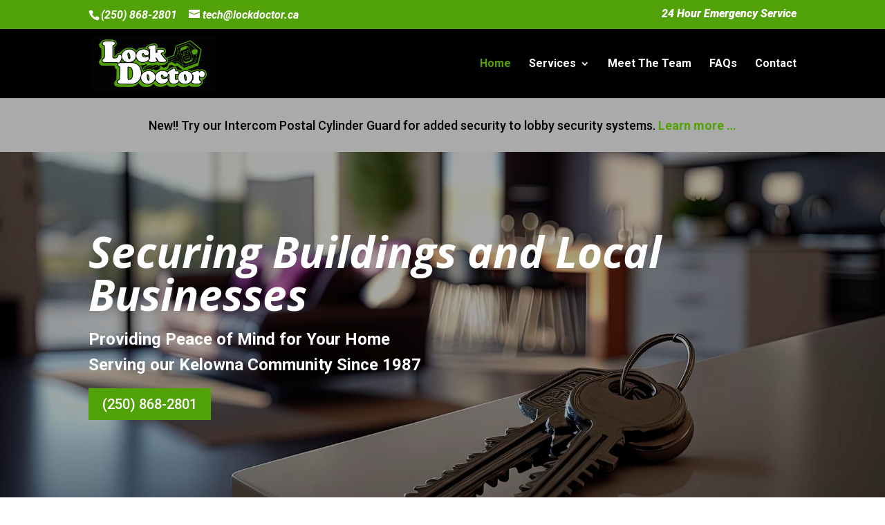

--- FILE ---
content_type: text/css
request_url: https://www.lockdoctor.ca/wp-content/themes/infotel/style.css?ver=4.27.5
body_size: -24
content:
/**
Theme Name:iNFOTEL 
Description: iNFOTEL Divi child theme

Author: iNFOTEL

Template: Divi

Version: 0.0.1

Text Domain: infotel 

*/
